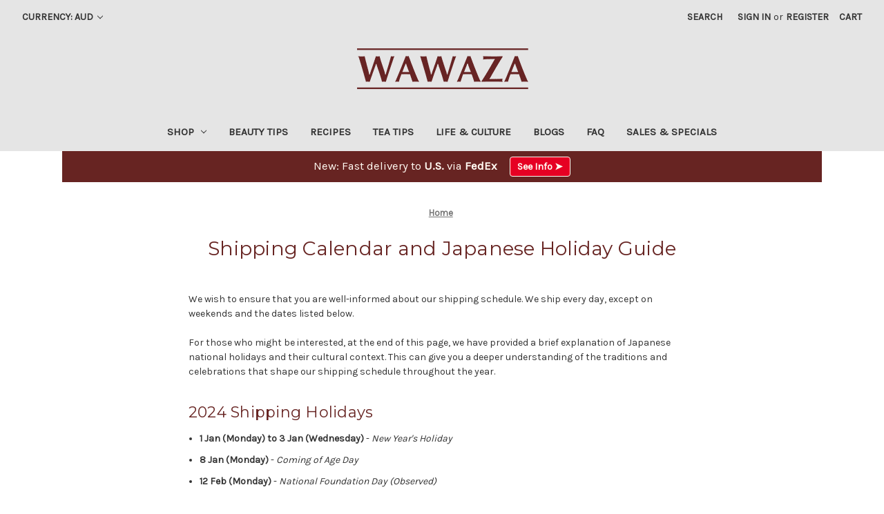

--- FILE ---
content_type: text/html; charset=UTF-8
request_url: https://wawaza.com/pages/shipping-calendar/?setCurrencyId=4
body_size: 16278
content:

<!DOCTYPE html>
<html class="no-js" lang="en">
    <head>
        <title>Shipping Calendar and Japanese Holiday Guide</title>
        <link rel="dns-prefetch preconnect" href="https://cdn11.bigcommerce.com/s-fnghauh38s" crossorigin><link rel="dns-prefetch preconnect" href="https://fonts.googleapis.com/" crossorigin><link rel="dns-prefetch preconnect" href="https://fonts.gstatic.com/" crossorigin>
        <meta name="description" content="We wish to ensure you are well-informed about our shipping schedule for your order. For those who are interested, we have also provided explanations of Japanese national holidays and their cultural context."><link rel='canonical' href='https://wawaza.com/pages/shipping-calendar/' /><meta name='platform' content='bigcommerce.stencil' />
        
         

        <link href="https://cdn11.bigcommerce.com/s-fnghauh38s/product_images/wawaza_favicon.ico?t=1552949493" rel="shortcut icon">
        <meta name="viewport" content="width=device-width, initial-scale=1">

        <script nonce="">
            document.documentElement.className = document.documentElement.className.replace('no-js', 'js');
        </script>

        <script nonce="">
    function browserSupportsAllFeatures() {
        return window.Promise
            && window.fetch
            && window.URL
            && window.URLSearchParams
            && window.WeakMap
            // object-fit support
            && ('objectFit' in document.documentElement.style);
    }

    function loadScript(src) {
        var js = document.createElement('script');
        js.src = src;
        js.onerror = function () {
            console.error('Failed to load polyfill script ' + src);
        };
        document.head.appendChild(js);
    }

    if (!browserSupportsAllFeatures()) {
        loadScript('https://cdn11.bigcommerce.com/s-fnghauh38s/stencil/a9f4d2a0-8933-013e-7893-723be8be5c2f/e/47298350-8951-013e-22c7-2e811beb818c/dist/theme-bundle.polyfills.js');
    }
</script>
        <script nonce="">window.consentManagerTranslations = `{"locale":"en","locales":{"consent_manager.data_collection_warning":"en","consent_manager.accept_all_cookies":"en","consent_manager.gdpr_settings":"en","consent_manager.data_collection_preferences":"en","consent_manager.manage_data_collection_preferences":"en","consent_manager.use_data_by_cookies":"en","consent_manager.data_categories_table":"en","consent_manager.allow":"en","consent_manager.accept":"en","consent_manager.deny":"en","consent_manager.dismiss":"en","consent_manager.reject_all":"en","consent_manager.category":"en","consent_manager.purpose":"en","consent_manager.functional_category":"en","consent_manager.functional_purpose":"en","consent_manager.analytics_category":"en","consent_manager.analytics_purpose":"en","consent_manager.targeting_category":"en","consent_manager.advertising_category":"en","consent_manager.advertising_purpose":"en","consent_manager.essential_category":"en","consent_manager.esential_purpose":"en","consent_manager.yes":"en","consent_manager.no":"en","consent_manager.not_available":"en","consent_manager.cancel":"en","consent_manager.save":"en","consent_manager.back_to_preferences":"en","consent_manager.close_without_changes":"en","consent_manager.unsaved_changes":"en","consent_manager.by_using":"en","consent_manager.agree_on_data_collection":"en","consent_manager.change_preferences":"en","consent_manager.cancel_dialog_title":"en","consent_manager.privacy_policy":"en","consent_manager.allow_category_tracking":"en","consent_manager.disallow_category_tracking":"en"},"translations":{"consent_manager.data_collection_warning":"We use cookies (and other similar technologies) to collect data to improve your shopping experience.","consent_manager.accept_all_cookies":"Accept All Cookies","consent_manager.gdpr_settings":"Settings","consent_manager.data_collection_preferences":"Website Data Collection Preferences","consent_manager.manage_data_collection_preferences":"Manage Website Data Collection Preferences","consent_manager.use_data_by_cookies":" uses data collected by cookies and JavaScript libraries to improve your shopping experience.","consent_manager.data_categories_table":"The table below outlines how we use this data by category. To opt out of a category of data collection, select 'No' and save your preferences.","consent_manager.allow":"Allow","consent_manager.accept":"Accept","consent_manager.deny":"Deny","consent_manager.dismiss":"Dismiss","consent_manager.reject_all":"Reject all","consent_manager.category":"Category","consent_manager.purpose":"Purpose","consent_manager.functional_category":"Functional","consent_manager.functional_purpose":"Enables enhanced functionality, such as videos and live chat. If you do not allow these, then some or all of these functions may not work properly.","consent_manager.analytics_category":"Analytics","consent_manager.analytics_purpose":"Provide statistical information on site usage, e.g., web analytics so we can improve this website over time.","consent_manager.targeting_category":"Targeting","consent_manager.advertising_category":"Advertising","consent_manager.advertising_purpose":"Used to create profiles or personalize content to enhance your shopping experience.","consent_manager.essential_category":"Essential","consent_manager.esential_purpose":"Essential for the site and any requested services to work, but do not perform any additional or secondary function.","consent_manager.yes":"Yes","consent_manager.no":"No","consent_manager.not_available":"N/A","consent_manager.cancel":"Cancel","consent_manager.save":"Save","consent_manager.back_to_preferences":"Back to Preferences","consent_manager.close_without_changes":"You have unsaved changes to your data collection preferences. Are you sure you want to close without saving?","consent_manager.unsaved_changes":"You have unsaved changes","consent_manager.by_using":"By using our website, you're agreeing to our","consent_manager.agree_on_data_collection":"By using our website, you're agreeing to the collection of data as described in our ","consent_manager.change_preferences":"You can change your preferences at any time","consent_manager.cancel_dialog_title":"Are you sure you want to cancel?","consent_manager.privacy_policy":"Privacy Policy","consent_manager.allow_category_tracking":"Allow [CATEGORY_NAME] tracking","consent_manager.disallow_category_tracking":"Disallow [CATEGORY_NAME] tracking"}}`;</script>

        <script nonce="">
            window.lazySizesConfig = window.lazySizesConfig || {};
            window.lazySizesConfig.loadMode = 1;
        </script>
        <script nonce="" async src="https://cdn11.bigcommerce.com/s-fnghauh38s/stencil/a9f4d2a0-8933-013e-7893-723be8be5c2f/e/47298350-8951-013e-22c7-2e811beb818c/dist/theme-bundle.head_async.js"></script>
        
        <link href="https://fonts.googleapis.com/css?family=Montserrat:700,500,400%7CKarla:400&display=block" rel="stylesheet">
        
        <script nonce="" async src="https://cdn11.bigcommerce.com/s-fnghauh38s/stencil/a9f4d2a0-8933-013e-7893-723be8be5c2f/e/47298350-8951-013e-22c7-2e811beb818c/dist/theme-bundle.font.js"></script>

        <link data-stencil-stylesheet href="https://cdn11.bigcommerce.com/s-fnghauh38s/stencil/a9f4d2a0-8933-013e-7893-723be8be5c2f/e/47298350-8951-013e-22c7-2e811beb818c/css/theme-c6b4f3c0-d639-013e-89a7-7e823c6b477a.css" rel="stylesheet">

        <!-- Start Tracking Code for analytics_facebook -->

<script>
!function(f,b,e,v,n,t,s){if(f.fbq)return;n=f.fbq=function(){n.callMethod?n.callMethod.apply(n,arguments):n.queue.push(arguments)};if(!f._fbq)f._fbq=n;n.push=n;n.loaded=!0;n.version='2.0';n.queue=[];t=b.createElement(e);t.async=!0;t.src=v;s=b.getElementsByTagName(e)[0];s.parentNode.insertBefore(t,s)}(window,document,'script','https://connect.facebook.net/en_US/fbevents.js');

fbq('set', 'autoConfig', 'false', '7246012058790811');
fbq('dataProcessingOptions', ['LDU'], 0, 0);
fbq('init', '7246012058790811', {"external_id":"792ebc8a-25e9-426a-adcb-6604d8a95c52"});
fbq('set', 'agent', 'bigcommerce', '7246012058790811');

function trackEvents() {
    var pathName = window.location.pathname;

    fbq('track', 'PageView', {}, "");

    // Search events start -- only fire if the shopper lands on the /search.php page
    if (pathName.indexOf('/search.php') === 0 && getUrlParameter('search_query')) {
        fbq('track', 'Search', {
            content_type: 'product_group',
            content_ids: [],
            search_string: getUrlParameter('search_query')
        });
    }
    // Search events end

    // Wishlist events start -- only fire if the shopper attempts to add an item to their wishlist
    if (pathName.indexOf('/wishlist.php') === 0 && getUrlParameter('added_product_id')) {
        fbq('track', 'AddToWishlist', {
            content_type: 'product_group',
            content_ids: []
        });
    }
    // Wishlist events end

    // Lead events start -- only fire if the shopper subscribes to newsletter
    if (pathName.indexOf('/subscribe.php') === 0 && getUrlParameter('result') === 'success') {
        fbq('track', 'Lead', {});
    }
    // Lead events end

    // Registration events start -- only fire if the shopper registers an account
    if (pathName.indexOf('/login.php') === 0 && getUrlParameter('action') === 'account_created') {
        fbq('track', 'CompleteRegistration', {}, "");
    }
    // Registration events end

    

    function getUrlParameter(name) {
        var cleanName = name.replace(/[\[]/, '\[').replace(/[\]]/, '\]');
        var regex = new RegExp('[\?&]' + cleanName + '=([^&#]*)');
        var results = regex.exec(window.location.search);
        return results === null ? '' : decodeURIComponent(results[1].replace(/\+/g, ' '));
    }
}

if (window.addEventListener) {
    window.addEventListener("load", trackEvents, false)
}
</script>
<noscript><img height="1" width="1" style="display:none" alt="null" src="https://www.facebook.com/tr?id=7246012058790811&ev=PageView&noscript=1&a=plbigcommerce1.2&eid="/></noscript>

<!-- End Tracking Code for analytics_facebook -->

<!-- Start Tracking Code for analytics_googleanalytics -->

<!-- Global site tag (gtag.js) - Google Analytics -->
<script async src="https://www.googletagmanager.com/gtag/js?id=UA-17831840-2"></script>
<script>
  window.dataLayer = window.dataLayer || [];
  function gtag(){dataLayer.push(arguments);}
  gtag('js', new Date());

  gtag('config', 'UA-17831840-2');
</script>
<!-- Global site tag (gtag.js) - Google Analytics -->
<script async src="https://www.googletagmanager.com/gtag/js?id=G-KK3Q0G4J9P"></script>
<script>
  window.dataLayer = window.dataLayer || [];
  function gtag(){dataLayer.push(arguments);}
  gtag('js', new Date());

  gtag('config', 'G-KK3Q0G4J9P');
</script>

<!-- Global site tag (gtag.js) - Google Analytics -->
<script async src="https://www.googletagmanager.com/gtag/js?id=G-Q40ZPHBERK"></script>
<script>
  window.dataLayer = window.dataLayer || [];
  function gtag(){dataLayer.push(arguments);}
  gtag('js', new Date());

  gtag('config', 'G-Q40ZPHBERK');
</script>

<!-- Global site tag (gtag.js) - Google Analytics -->
<script async src="https://www.googletagmanager.com/gtag/js?id=G-B9J1T1JZRJ"></script>
<script>
  window.dataLayer = window.dataLayer || [];
  function gtag(){dataLayer.push(arguments);}
  gtag('js', new Date());

  gtag('config', 'G-B9J1T1JZRJ');
</script>

<!-- End Tracking Code for analytics_googleanalytics -->

<!-- Start Tracking Code for analytics_googleanalytics4 -->

<script data-cfasync="false" src="https://cdn11.bigcommerce.com/shared/js/google_analytics4_bodl_subscribers-358423becf5d870b8b603a81de597c10f6bc7699.js" integrity="sha256-gtOfJ3Avc1pEE/hx6SKj/96cca7JvfqllWA9FTQJyfI=" crossorigin="anonymous"></script>
<script data-cfasync="false">
  (function () {
    window.dataLayer = window.dataLayer || [];

    function gtag(){
        dataLayer.push(arguments);
    }

    function initGA4(event) {
         function setupGtag() {
            function configureGtag() {
                gtag('js', new Date());
                gtag('set', 'developer_id.dMjk3Nj', true);
                gtag('config', 'G-KK3Q0G4J9P');
            }

            var script = document.createElement('script');

            script.src = 'https://www.googletagmanager.com/gtag/js?id=G-KK3Q0G4J9P';
            script.async = true;
            script.onload = configureGtag;

            document.head.appendChild(script);
        }

        setupGtag();

        if (typeof subscribeOnBodlEvents === 'function') {
            subscribeOnBodlEvents('G-KK3Q0G4J9P', false);
        }

        window.removeEventListener(event.type, initGA4);
    }

    

    var eventName = document.readyState === 'complete' ? 'consentScriptsLoaded' : 'DOMContentLoaded';
    window.addEventListener(eventName, initGA4, false);
  })()
</script>

<!-- End Tracking Code for analytics_googleanalytics4 -->

<!-- Start Tracking Code for analytics_siteverification -->

<meta name="google-site-verification" content="Nr70eSQI6oP14jtk38JLs4UBEOF4bbDKBV3hQnGUzTw" />

<!-- End Tracking Code for analytics_siteverification -->


<script type="text/javascript" src="https://checkout-sdk.bigcommerce.com/v1/loader.js" defer></script>
<script type="text/javascript">
var BCData = {};
</script>
<!-- BEGIN MerchantWidget Code -->
<script id='merchantWidgetScript'
        src="https://www.gstatic.com/shopping/merchant/merchantwidget.js"
        defer>
</script>
<script type="text/javascript">
  merchantWidgetScript.addEventListener('load', function () {
    merchantwidget.start({
     position: 'RIGHT_BOTTOM'
   });
  });
</script>
<!-- END MerchantWidget Code -->
 <script data-cfasync="false" src="https://microapps.bigcommerce.com/bodl-events/1.9.4/index.js" integrity="sha256-Y0tDj1qsyiKBRibKllwV0ZJ1aFlGYaHHGl/oUFoXJ7Y=" nonce="" crossorigin="anonymous"></script>
 <script data-cfasync="false" nonce="">

 (function() {
    function decodeBase64(base64) {
       const text = atob(base64);
       const length = text.length;
       const bytes = new Uint8Array(length);
       for (let i = 0; i < length; i++) {
          bytes[i] = text.charCodeAt(i);
       }
       const decoder = new TextDecoder();
       return decoder.decode(bytes);
    }
    window.bodl = JSON.parse(decodeBase64("[base64]"));
 })()

 </script>

<script nonce="">
(function () {
    var xmlHttp = new XMLHttpRequest();

    xmlHttp.open('POST', 'https://bes.gcp.data.bigcommerce.com/nobot');
    xmlHttp.setRequestHeader('Content-Type', 'application/json');
    xmlHttp.send('{"store_id":"1000486032","timezone_offset":"9.0","timestamp":"2026-01-18T03:50:43.56073600Z","visit_id":"0bc9ace9-5d26-436c-8eeb-0be466e94905","channel_id":1}');
})();
</script>

    </head>
    <body>
        <svg data-src="https://cdn11.bigcommerce.com/s-fnghauh38s/stencil/a9f4d2a0-8933-013e-7893-723be8be5c2f/e/47298350-8951-013e-22c7-2e811beb818c/img/icon-sprite.svg" class="icons-svg-sprite"></svg>

        <a href="#main-content" class="skip-to-main-link">Skip to main content</a>
<header class="header" role="banner">
    <a href="#" class="mobileMenu-toggle" data-mobile-menu-toggle="menu">
        <span class="mobileMenu-toggleIcon">Toggle menu</span>
    </a>
    <nav class="navUser">
        <ul class="navUser-section">
    <li class="navUser-item">
        <a class="navUser-action navUser-action--currencySelector has-dropdown"
           href="#"
           data-dropdown="currencySelection"
           aria-controls="currencySelection"
           aria-expanded="false"
        >
            Currency: AUD
            <i class="icon" aria-hidden="true">
                <svg>
                    <use href="#icon-chevron-down" />
                </svg>
            </i>
        </a>
        <ul class="dropdown-menu" id="currencySelection" data-dropdown-content aria-hidden="true" tabindex="-1">
            <li class="dropdown-menu-item">
                <a href="https://wawaza.com/pages/shipping-calendar/?setCurrencyId=1"
                   data-currency-code="JPY"
                   data-cart-currency-switch-url="https://wawaza.com/cart/change-currency"
                   data-warning="Promotions and gift certificates that don&#x27;t apply to the new currency will be removed from your cart. Are you sure you want to continue?"
                >
                    Japanese Yen
                </a>
            </li>
            <li class="dropdown-menu-item">
                <a href="https://wawaza.com/pages/shipping-calendar/?setCurrencyId=2"
                   data-currency-code="USD"
                   data-cart-currency-switch-url="https://wawaza.com/cart/change-currency"
                   data-warning="Promotions and gift certificates that don&#x27;t apply to the new currency will be removed from your cart. Are you sure you want to continue?"
                >
                    US Dollar
                </a>
            </li>
            <li class="dropdown-menu-item">
                <a href="https://wawaza.com/pages/shipping-calendar/?setCurrencyId=3"
                   data-currency-code="EUR"
                   data-cart-currency-switch-url="https://wawaza.com/cart/change-currency"
                   data-warning="Promotions and gift certificates that don&#x27;t apply to the new currency will be removed from your cart. Are you sure you want to continue?"
                >
                    Euro
                </a>
            </li>
            <li class="dropdown-menu-item">
                <a href="https://wawaza.com/pages/shipping-calendar/?setCurrencyId=4"
                   data-currency-code="AUD"
                   data-cart-currency-switch-url="https://wawaza.com/cart/change-currency"
                   data-warning="Promotions and gift certificates that don&#x27;t apply to the new currency will be removed from your cart. Are you sure you want to continue?"
                >
                    <strong>Australian Dollar</strong>
                </a>
            </li>
            <li class="dropdown-menu-item">
                <a href="https://wawaza.com/pages/shipping-calendar/?setCurrencyId=5"
                   data-currency-code="GBP"
                   data-cart-currency-switch-url="https://wawaza.com/cart/change-currency"
                   data-warning="Promotions and gift certificates that don&#x27;t apply to the new currency will be removed from your cart. Are you sure you want to continue?"
                >
                    British Pound
                </a>
            </li>
            <li class="dropdown-menu-item">
                <a href="https://wawaza.com/pages/shipping-calendar/?setCurrencyId=6"
                   data-currency-code="CAD"
                   data-cart-currency-switch-url="https://wawaza.com/cart/change-currency"
                   data-warning="Promotions and gift certificates that don&#x27;t apply to the new currency will be removed from your cart. Are you sure you want to continue?"
                >
                    Canadian Dollar
                </a>
            </li>
            <li class="dropdown-menu-item">
                <a href="https://wawaza.com/pages/shipping-calendar/?setCurrencyId=7"
                   data-currency-code="SGD"
                   data-cart-currency-switch-url="https://wawaza.com/cart/change-currency"
                   data-warning="Promotions and gift certificates that don&#x27;t apply to the new currency will be removed from your cart. Are you sure you want to continue?"
                >
                    Singapore Dollar
                </a>
            </li>
            <li class="dropdown-menu-item">
                <a href="https://wawaza.com/pages/shipping-calendar/?setCurrencyId=8"
                   data-currency-code="KRW"
                   data-cart-currency-switch-url="https://wawaza.com/cart/change-currency"
                   data-warning="Promotions and gift certificates that don&#x27;t apply to the new currency will be removed from your cart. Are you sure you want to continue?"
                >
                    South Korean Won
                </a>
            </li>
            <li class="dropdown-menu-item">
                <a href="https://wawaza.com/pages/shipping-calendar/?setCurrencyId=9"
                   data-currency-code="NZD"
                   data-cart-currency-switch-url="https://wawaza.com/cart/change-currency"
                   data-warning="Promotions and gift certificates that don&#x27;t apply to the new currency will be removed from your cart. Are you sure you want to continue?"
                >
                    New Zealand Dollar
                </a>
            </li>
        </ul>
    </li>
</ul>


    <ul class="navUser-section navUser-section--alt">
        <li class="navUser-item">
            <a class="navUser-action navUser-item--compare"
               href="/compare"
               data-compare-nav
               aria-label="Compare"
            >
                Compare <span class="countPill countPill--positive countPill--alt"></span>
            </a>
        </li>
        <li class="navUser-item">
            <button class="navUser-action navUser-action--quickSearch"
               type="button"
               id="quick-search-expand"
               data-search="quickSearch"
               aria-controls="quickSearch"
               aria-label="Search"
            >
                Search
            </button>
        </li>
        <li class="navUser-item navUser-item--account">
                <a class="navUser-action"
                   href="/login.php"
                   aria-label="Sign in"
                >
                    Sign in
                </a>
                    <span class="navUser-or">or</span>
                    <a class="navUser-action"
                       href="/login.php?action&#x3D;create_account"
                       aria-label="Register"
                    >
                        Register
                    </a>
        </li>
        <li class="navUser-item navUser-item--cart">
            <a class="navUser-action"
               data-cart-preview
               data-dropdown="cart-preview-dropdown"
               data-options="align:right"
               href="/cart.php"
               aria-label="Cart with 0 items"
            >
                <span class="navUser-item-cartLabel">Cart</span>
                <span class="countPill cart-quantity"></span>
            </a>

            <div class="dropdown-menu" id="cart-preview-dropdown" data-dropdown-content aria-hidden="true"></div>
        </li>
    </ul>
    <div class="dropdown dropdown--quickSearch" id="quickSearch" aria-hidden="true" data-prevent-quick-search-close>
        <div class="container">
    <form class="form" data-url="/search.php" data-quick-search-form>
        <fieldset class="form-fieldset">
            <div class="form-field">
                <label class="is-srOnly" for="nav-quick-search">Search</label>
                <input class="form-input"
                       data-search-quick
                       name="nav-quick-search"
                       id="nav-quick-search"
                       data-error-message="Search field cannot be empty."
                       placeholder="Search the store"
                       autocomplete="off"
                >
            </div>
        </fieldset>
    </form>
    <section class="quickSearchResults" data-bind="html: results"></section>
    <p role="status"
       aria-live="polite"
       class="aria-description--hidden"
       data-search-aria-message-predefined-text="product results for"
    ></p>
</div>
    </div>
</nav>

        <div class="header-logo header-logo--center">
            <a href="https://wawaza.com/" class="header-logo__link" data-header-logo-link>
        <div class="header-logo-image-container">
            <img class="header-logo-image"
                 src="https://cdn11.bigcommerce.com/s-fnghauh38s/images/stencil/250x100/wawaza_logo_250x100_1625612150__91252.original.png"
                 srcset="https://cdn11.bigcommerce.com/s-fnghauh38s/images/stencil/250x100/wawaza_logo_250x100_1625612150__91252.original.png"
                 alt="WAWAZA"
                 title="WAWAZA">
        </div>
</a>
        </div>
    <div class="navPages-container" id="menu" data-menu>
        <nav class="navPages">
    <div class="navPages-quickSearch">
        <div class="container">
    <form class="form" data-url="/search.php" data-quick-search-form>
        <fieldset class="form-fieldset">
            <div class="form-field">
                <label class="is-srOnly" for="nav-menu-quick-search">Search</label>
                <input class="form-input"
                       data-search-quick
                       name="nav-menu-quick-search"
                       id="nav-menu-quick-search"
                       data-error-message="Search field cannot be empty."
                       placeholder="Search the store"
                       autocomplete="off"
                >
            </div>
        </fieldset>
    </form>
    <section class="quickSearchResults" data-bind="html: results"></section>
    <p role="status"
       aria-live="polite"
       class="aria-description--hidden"
       data-search-aria-message-predefined-text="product results for"
    ></p>
</div>
    </div>
    <ul class="navPages-list">
            <li class="navPages-item">
                <a class="navPages-action has-subMenu"
   href="https://wawaza.com/shop/"
   data-collapsible="navPages-489"
>
    SHOP
    <i class="icon navPages-action-moreIcon" aria-hidden="true">
        <svg><use href="#icon-chevron-down" /></svg>
    </i>
</a>
<div class="navPage-subMenu" id="navPages-489" aria-hidden="true" tabindex="-1">
    <ul class="navPage-subMenu-list">
        <li class="navPage-subMenu-item">
            <a class="navPage-subMenu-action navPages-action"
               href="https://wawaza.com/shop/"
               aria-label="All SHOP"
            >
                All SHOP
            </a>
        </li>
            <li class="navPage-subMenu-item">
                    <a class="navPage-subMenu-action navPages-action"
                       href="https://wawaza.com/shop/skincare/"
                       aria-label="Skincare"
                    >
                        Skincare
                    </a>
            </li>
            <li class="navPage-subMenu-item">
                    <a class="navPage-subMenu-action navPages-action"
                       href="https://wawaza.com/shop/hair-care/"
                       aria-label="Hair Care"
                    >
                        Hair Care
                    </a>
            </li>
            <li class="navPage-subMenu-item">
                    <a class="navPage-subMenu-action navPages-action"
                       href="https://wawaza.com/shop/bath-and-soaps/"
                       aria-label="Bath and Soaps"
                    >
                        Bath and Soaps
                    </a>
            </li>
            <li class="navPage-subMenu-item">
                    <a class="navPage-subMenu-action navPages-action"
                       href="https://wawaza.com/shop/beauty-kits/"
                       aria-label="Beauty Kits"
                    >
                        Beauty Kits
                    </a>
            </li>
            <li class="navPage-subMenu-item">
                    <a class="navPage-subMenu-action navPages-action"
                       href="https://wawaza.com/shop/makeup-accessories/"
                       aria-label="Makeup Accessories"
                    >
                        Makeup Accessories
                    </a>
            </li>
            <li class="navPage-subMenu-item">
                    <a class="navPage-subMenu-action navPages-action"
                       href="https://wawaza.com/shop/herbal-health/"
                       aria-label="Herbal Health"
                    >
                        Herbal Health
                    </a>
            </li>
            <li class="navPage-subMenu-item">
                    <a class="navPage-subMenu-action navPages-action"
                       href="https://wawaza.com/shop/culinary/"
                       aria-label="Culinary"
                    >
                        Culinary
                    </a>
            </li>
            <li class="navPage-subMenu-item">
                    <a class="navPage-subMenu-action navPages-action"
                       href="https://wawaza.com/shop/green-teas/"
                       aria-label="Green Teas"
                    >
                        Green Teas
                    </a>
            </li>
            <li class="navPage-subMenu-item">
                    <a class="navPage-subMenu-action navPages-action"
                       href="https://wawaza.com/shop/incense/"
                       aria-label="Incense"
                    >
                        Incense
                    </a>
            </li>
            <li class="navPage-subMenu-item">
                    <a class="navPage-subMenu-action navPages-action"
                       href="https://wawaza.com/shop/urushi-lacquerware/"
                       aria-label="Urushi Lacquerware"
                    >
                        Urushi Lacquerware
                    </a>
            </li>
            <li class="navPage-subMenu-item">
                    <a class="navPage-subMenu-action navPages-action"
                       href="https://wawaza.com/shop/sales-specials/"
                       aria-label="Sales &amp; Specials"
                    >
                        Sales &amp; Specials
                    </a>
            </li>
    </ul>
</div>
            </li>
                 <li class="navPages-item navPages-item-page">
                     <a class="navPages-action"
                        href="https://wawaza.com/pages/beauty-tips/"
                        aria-label="Beauty Tips"
                     >
                         Beauty Tips
                     </a>
                 </li>
                 <li class="navPages-item navPages-item-page">
                     <a class="navPages-action"
                        href="/blogs/tag/Recipes"
                        aria-label="Recipes"
                     >
                         Recipes
                     </a>
                 </li>
                 <li class="navPages-item navPages-item-page">
                     <a class="navPages-action"
                        href="https://wawaza.com/pages/tea-tips/"
                        aria-label="Tea Tips"
                     >
                         Tea Tips
                     </a>
                 </li>
                 <li class="navPages-item navPages-item-page">
                     <a class="navPages-action"
                        href="/blogs/tag/Japanese+Culture"
                        aria-label="Life &amp; Culture"
                     >
                         Life &amp; Culture
                     </a>
                 </li>
                 <li class="navPages-item navPages-item-page">
                     <a class="navPages-action"
                        href="https://wawaza.com/blogs/"
                        aria-label="Blogs"
                     >
                         Blogs
                     </a>
                 </li>
                 <li class="navPages-item navPages-item-page">
                     <a class="navPages-action"
                        href="https://wawaza.com/pages/faq/"
                        aria-label="FAQ"
                     >
                         FAQ
                     </a>
                 </li>
                 <li class="navPages-item navPages-item-page">
                     <a class="navPages-action"
                        href="/shop/sales-specials/"
                        aria-label="Sales &amp; Specials"
                     >
                         Sales &amp; Specials
                     </a>
                 </li>
    </ul>
    <ul class="navPages-list navPages-list--user">
            <li class="navPages-item">
                <a class="navPages-action has-subMenu"
                   href="#"
                   data-collapsible="navPages-currency"
                   aria-controls="navPages-currency"
                   aria-expanded="false"
                   aria-label="Currency: AUD"
                >
                    Currency: AUD
                    <i class="icon navPages-action-moreIcon" aria-hidden="true">
                        <svg>
                            <use href="#icon-chevron-down"></use>
                        </svg>
                    </i>
                </a>
                <div class="navPage-subMenu" id="navPages-currency" aria-hidden="true" tabindex="-1">
                    <ul class="navPage-subMenu-list">
                        <li class="navPage-subMenu-item">
                            <a class="navPage-subMenu-action navPages-action"
                               href="https://wawaza.com/pages/shipping-calendar/?setCurrencyId=1"
                               aria-label="Japanese Yen"
                               data-currency-code="JPY"
                               data-cart-currency-switch-url="https://wawaza.com/cart/change-currency"
                               data-warning="Promotions and gift certificates that don&#x27;t apply to the new currency will be removed from your cart. Are you sure you want to continue?"
                            >
                                    Japanese Yen
                            </a>
                        </li>
                        <li class="navPage-subMenu-item">
                            <a class="navPage-subMenu-action navPages-action"
                               href="https://wawaza.com/pages/shipping-calendar/?setCurrencyId=2"
                               aria-label="US Dollar"
                               data-currency-code="USD"
                               data-cart-currency-switch-url="https://wawaza.com/cart/change-currency"
                               data-warning="Promotions and gift certificates that don&#x27;t apply to the new currency will be removed from your cart. Are you sure you want to continue?"
                            >
                                    US Dollar
                            </a>
                        </li>
                        <li class="navPage-subMenu-item">
                            <a class="navPage-subMenu-action navPages-action"
                               href="https://wawaza.com/pages/shipping-calendar/?setCurrencyId=3"
                               aria-label="Euro"
                               data-currency-code="EUR"
                               data-cart-currency-switch-url="https://wawaza.com/cart/change-currency"
                               data-warning="Promotions and gift certificates that don&#x27;t apply to the new currency will be removed from your cart. Are you sure you want to continue?"
                            >
                                    Euro
                            </a>
                        </li>
                        <li class="navPage-subMenu-item">
                            <a class="navPage-subMenu-action navPages-action"
                               href="https://wawaza.com/pages/shipping-calendar/?setCurrencyId=4"
                               aria-label="Australian Dollar"
                               data-currency-code="AUD"
                               data-cart-currency-switch-url="https://wawaza.com/cart/change-currency"
                               data-warning="Promotions and gift certificates that don&#x27;t apply to the new currency will be removed from your cart. Are you sure you want to continue?"
                            >
                                    <strong>Australian Dollar</strong>
                            </a>
                        </li>
                        <li class="navPage-subMenu-item">
                            <a class="navPage-subMenu-action navPages-action"
                               href="https://wawaza.com/pages/shipping-calendar/?setCurrencyId=5"
                               aria-label="British Pound"
                               data-currency-code="GBP"
                               data-cart-currency-switch-url="https://wawaza.com/cart/change-currency"
                               data-warning="Promotions and gift certificates that don&#x27;t apply to the new currency will be removed from your cart. Are you sure you want to continue?"
                            >
                                    British Pound
                            </a>
                        </li>
                        <li class="navPage-subMenu-item">
                            <a class="navPage-subMenu-action navPages-action"
                               href="https://wawaza.com/pages/shipping-calendar/?setCurrencyId=6"
                               aria-label="Canadian Dollar"
                               data-currency-code="CAD"
                               data-cart-currency-switch-url="https://wawaza.com/cart/change-currency"
                               data-warning="Promotions and gift certificates that don&#x27;t apply to the new currency will be removed from your cart. Are you sure you want to continue?"
                            >
                                    Canadian Dollar
                            </a>
                        </li>
                        <li class="navPage-subMenu-item">
                            <a class="navPage-subMenu-action navPages-action"
                               href="https://wawaza.com/pages/shipping-calendar/?setCurrencyId=7"
                               aria-label="Singapore Dollar"
                               data-currency-code="SGD"
                               data-cart-currency-switch-url="https://wawaza.com/cart/change-currency"
                               data-warning="Promotions and gift certificates that don&#x27;t apply to the new currency will be removed from your cart. Are you sure you want to continue?"
                            >
                                    Singapore Dollar
                            </a>
                        </li>
                        <li class="navPage-subMenu-item">
                            <a class="navPage-subMenu-action navPages-action"
                               href="https://wawaza.com/pages/shipping-calendar/?setCurrencyId=8"
                               aria-label="South Korean Won"
                               data-currency-code="KRW"
                               data-cart-currency-switch-url="https://wawaza.com/cart/change-currency"
                               data-warning="Promotions and gift certificates that don&#x27;t apply to the new currency will be removed from your cart. Are you sure you want to continue?"
                            >
                                    South Korean Won
                            </a>
                        </li>
                        <li class="navPage-subMenu-item">
                            <a class="navPage-subMenu-action navPages-action"
                               href="https://wawaza.com/pages/shipping-calendar/?setCurrencyId=9"
                               aria-label="New Zealand Dollar"
                               data-currency-code="NZD"
                               data-cart-currency-switch-url="https://wawaza.com/cart/change-currency"
                               data-warning="Promotions and gift certificates that don&#x27;t apply to the new currency will be removed from your cart. Are you sure you want to continue?"
                            >
                                    New Zealand Dollar
                            </a>
                        </li>
                    </ul>
                </div>
            </li>
            <li class="navPages-item">
                <a class="navPages-action"
                   href="/login.php"
                   aria-label="Sign in"
                >
                    Sign in
                </a>
                    or
                    <a class="navPages-action"
                       href="/login.php?action&#x3D;create_account"
                       aria-label="Register"
                    >
                        Register
                    </a>
            </li>
    </ul>
</nav>
    </div>
    <div data-content-region="header_navigation_bottom--global"><div data-layout-id="ef4e3891-8622-4367-bc8e-88094fee004b">       <div data-sub-layout-container="a78c0039-151b-4c4c-9f30-a5c187d834f8" data-layout-name="Layout">
    <style data-container-styling="a78c0039-151b-4c4c-9f30-a5c187d834f8">
        [data-sub-layout-container="a78c0039-151b-4c4c-9f30-a5c187d834f8"] {
            box-sizing: border-box;
            display: flex;
            flex-wrap: wrap;
            z-index: 0;
            position: relative;
            height: ;
            padding-top: 0px;
            padding-right: 0px;
            padding-bottom: 0px;
            padding-left: 0px;
            margin-top: 0px;
            margin-right: 0px;
            margin-bottom: 0px;
            margin-left: 0px;
            border-width: 0px;
            border-style: solid;
            border-color: #333333;
        }

        [data-sub-layout-container="a78c0039-151b-4c4c-9f30-a5c187d834f8"]:after {
            display: block;
            position: absolute;
            top: 0;
            left: 0;
            bottom: 0;
            right: 0;
            background-size: cover;
            z-index: auto;
        }
    </style>

    <div data-sub-layout="a42eea44-99c7-4a1f-8f50-b94fbc2d4185">
        <style data-column-styling="a42eea44-99c7-4a1f-8f50-b94fbc2d4185">
            [data-sub-layout="a42eea44-99c7-4a1f-8f50-b94fbc2d4185"] {
                display: flex;
                flex-direction: column;
                box-sizing: border-box;
                flex-basis: 100%;
                max-width: 100%;
                z-index: 0;
                position: relative;
                height: ;
                padding-top: 0px;
                padding-right: 10.5px;
                padding-bottom: 0px;
                padding-left: 10.5px;
                margin-top: 0px;
                margin-right: 0px;
                margin-bottom: 0px;
                margin-left: 0px;
                border-width: 0px;
                border-style: solid;
                border-color: #333333;
                justify-content: center;
            }
            [data-sub-layout="a42eea44-99c7-4a1f-8f50-b94fbc2d4185"]:after {
                display: block;
                position: absolute;
                top: 0;
                left: 0;
                bottom: 0;
                right: 0;
                background-size: cover;
                z-index: auto;
            }
            @media only screen and (max-width: 700px) {
                [data-sub-layout="a42eea44-99c7-4a1f-8f50-b94fbc2d4185"] {
                    flex-basis: 100%;
                    max-width: 100%;
                }
            }
        </style>
        <div data-widget-id="f54cfa68-10d5-4f6b-be59-c7b24ff39c8c" data-placement-id="831fe973-0bf5-40ae-85e0-ae82ba3b7448" data-placement-status="ACTIVE">
</div>
    </div>
</div>

</div></div>
</header>
<div data-content-region="header_bottom--global"><div data-layout-id="c28abab9-e9e7-48d8-aa02-8e945a1a14eb">       <div data-sub-layout-container="74913211-3a1a-4517-b893-01b0e42a4f34" data-layout-name="Layout">
    <style data-container-styling="74913211-3a1a-4517-b893-01b0e42a4f34">
        [data-sub-layout-container="74913211-3a1a-4517-b893-01b0e42a4f34"] {
            box-sizing: border-box;
            display: flex;
            flex-wrap: wrap;
            z-index: 0;
            position: relative;
            height: ;
            padding-top: 0px;
            padding-right: 0px;
            padding-bottom: 0px;
            padding-left: 0px;
            margin-top: 0px;
            margin-right: 0px;
            margin-bottom: 0px;
            margin-left: 0px;
            border-width: 0px;
            border-style: solid;
            border-color: #333333;
        }

        [data-sub-layout-container="74913211-3a1a-4517-b893-01b0e42a4f34"]:after {
            display: block;
            position: absolute;
            top: 0;
            left: 0;
            bottom: 0;
            right: 0;
            background-size: cover;
            z-index: auto;
        }
    </style>

    <div data-sub-layout="4a7be415-02c9-4700-92ed-5ddea673f07d">
        <style data-column-styling="4a7be415-02c9-4700-92ed-5ddea673f07d">
            [data-sub-layout="4a7be415-02c9-4700-92ed-5ddea673f07d"] {
                display: flex;
                flex-direction: column;
                box-sizing: border-box;
                flex-basis: 100%;
                max-width: 100%;
                z-index: 0;
                position: relative;
                height: ;
                padding-top: 0px;
                padding-right: 10.5px;
                padding-bottom: 0px;
                padding-left: 10.5px;
                margin-top: 0px;
                margin-right: 0px;
                margin-bottom: 0px;
                margin-left: 0px;
                border-width: 0px;
                border-style: solid;
                border-color: #333333;
                justify-content: center;
            }
            [data-sub-layout="4a7be415-02c9-4700-92ed-5ddea673f07d"]:after {
                display: block;
                position: absolute;
                top: 0;
                left: 0;
                bottom: 0;
                right: 0;
                background-size: cover;
                z-index: auto;
            }
            @media only screen and (max-width: 700px) {
                [data-sub-layout="4a7be415-02c9-4700-92ed-5ddea673f07d"] {
                    flex-basis: 100%;
                    max-width: 100%;
                }
            }
        </style>
        <div data-widget-id="d097e8a5-e718-40c5-8a44-0629f5b84a9e" data-placement-id="1f20a28a-d672-436f-a1f5-bf2d9ba09259" data-placement-status="ACTIVE"><!-- Shipping Announcement Banner  -->
<a href="/pages/shipping" aria-label="Learn more about FedEx shipping to U.S. and Canada" style="text-decoration: none;">
  <div style="background-color: #672422; color: #fff8f0; padding: 8px 20px; text-align: center; font-size: 1.2em; max-width: 1100px; margin: 0 auto;">
    New: Fast delivery to <strong>U.S.</strong> via <strong>FedEx</strong> 
    <span style="display: inline-block; background-color: #E60023; color: #fff8f0; text-decoration: none; font-size: 0.85em; font-weight: bold; padding: 3px 10px; margin-left: 14px; border-radius: 4px; border: 1px solid #fff8f0;">
      See Info ➤
    </span>
  </div>
</a>
<!-- New Year Announcement Banner 
<div style="background-color:#672422; color:#FAF3E1; padding:10px 16px; text-align:center; font-size:1.25em; line-height:1.4; max-width:1100px; margin:0 auto;">
  ❀ We wish you and your loved ones a peaceful and fulfilling 2026.
</div> -->
</div>
    </div>
</div>

</div></div>
<div data-content-region="header_bottom"></div>
        <div class="body" id="main-content" data-currency-code="AUD">
     
    <div class="container">
        
<nav aria-label="Breadcrumb">
    <ol class="breadcrumbs">
                <li class="breadcrumb is-active">
                    <a class="breadcrumb-label"
                       href="https://wawaza.com/"
                       aria-current="page"
                    >
                        <span>Home</span>
                    </a>
                </li>
    </ol>
</nav>

<script type="application/ld+json"  nonce="">
{
    "@context": "https://schema.org",
    "@type": "BreadcrumbList",
    "itemListElement":
    [
        {
            "@type": "ListItem",
            "position": 1,
            "item": {
                "@id": "https://wawaza.com/",
                "name": "Home"
            }
        }
    ]
}
</script>

<main class="page">
        <h1 class="page-heading">Shipping Calendar and Japanese Holiday Guide</h1>

 

    <div data-content-region="page_builder_content"></div>

    <div class="page-content page-content--centered">
            <p><p>We wish to ensure that you are well-informed about our shipping schedule. We ship every day, except on weekends and the dates listed below. <br /><br />For those who might be interested, at the end of this page, we have provided a brief explanation of Japanese national holidays and their cultural context. This can give you a deeper understanding of the traditions and celebrations that shape our shipping schedule throughout the year.</p>
<h3>2024 Shipping Holidays</h3>
<ul>
<li style="margin-bottom: 10px;"><strong>1 Jan (Monday) to 3 Jan (Wednesday)</strong> - <em>New Year's Holiday</em></li>
<li style="margin-bottom: 10px;"><strong>8 Jan (Monday)</strong> - <em>Coming of Age Day</em></li>
<li style="margin-bottom: 10px;"><strong>12 Feb (Monday)</strong> - <em>National Foundation Day (Observed)</em></li>
<li style="margin-bottom: 10px;"><strong>23 Feb (Friday)</strong> - <em>The Emperor's Birthday</em></li>
<li style="margin-bottom: 10px;"><strong>20 Mar (Wednesday)</strong> - <em>Vernal Equinox Day</em></li>
<li style="margin-bottom: 10px;"><strong>29 Apr (Monday)</strong> - <em>Shōwa Day</em></li>
<li style="margin-bottom: 10px;"><strong>3 May (Friday)</strong> - <em>Constitution Memorial Day</em></li>
<li style="margin-bottom: 10px;"><strong>6 May (Monday)</strong> - <em>Children's Day (Observed)</em></li>
<li style="margin-bottom: 10px;"><strong>15 Jul (Monday)</strong> - <em>Marine Day</em></li>
<li style="margin-bottom: 10px;"><strong>12-14 Aug (Monday-Wednesday)</strong> - <em>Festival of Obon</em></li>
<li style="margin-bottom: 10px;"><strong>16 Sep (Monday)</strong> - <em>Respect for the Aged Day</em></li>
<li style="margin-bottom: 10px;"><strong>23 Sep (Monday)</strong> - <em>Autumnal Equinox (Observed)</em></li>
<li style="margin-bottom: 10px;"><strong>14 Oct (Monday)</strong> - <em>Health and Sports Day</em></li>
<li style="margin-bottom: 10px;"><strong>4 Nov (Monday)</strong> - <em>Culture Day (Observed)</em></li>
<li style="margin-bottom: 10px;"><strong>25 Nov (Monday)</strong> - <em>Labour Thanksgiving Day (observed)</em></li>
<li style="margin-bottom: 10px;"><strong>31 Dec (Tuesday)</strong> - <em>Year-end Holiday</em></li>
</ul>
<h3 style="text-align: center;">Understanding Japanese National Holidays and Their Timings</h3>
<p><img class="__mce_add_custom__" title="coming-of-age-day-seijin-no-hi-1500.jpg" src="https://cdn11.bigcommerce.com/s-fnghauh38s/product_images/uploaded_images/coming-of-age-day-seijin-no-hi-1500.jpg" alt="Coming of Age Day in Japan (seijin-no-hi)" width="1500" height="843" /></p>
<p>Japanese national holidays are steeped in tradition and play a significant role in the country's cultural calendar. While these holidays punctuate the year with moments of celebration and reflection, they also affect the operational timings of businesses, including our shipping services.</p>
<p>The dates for Japanese national holidays that fall on a specific day of the week, rather than a fixed calendar date, vary each year. This is because some holidays are observed based on a 'Happy Monday System,' which Japan introduced to create three-day weekends. Here are some examples:</p>
<ul>
<li><strong>Coming of Age Day</strong> is observed on the second Monday of January.</li>
<li><strong>Marine Day</strong> is on the third Monday of July.</li>
<li><strong>Respect for the Aged Day</strong> is celebrated on the third Monday of September.</li>
<li><strong>Health and Sports Day</strong> is on the second Monday of October.</li>
</ul>
<p>Equinox holidays are subject to astronomical observation and vary slightly from year to year.</p>
<p>Here's a glimpse into the essence of these holidays and when they are observed.</p>
<dl><dt><strong>Coming of Age Day (成人の日 Seijin no Hi)</strong></dt><dd>Observed on the second Monday of January, this day celebrates young people reaching the age of 20, marking their official entrance into adulthood.<hr /></dd><dt><strong>National Foundation Day (建国記念の日 Kenkoku Kinen no Hi)</strong></dt><dd>On February 11th, this holiday honors the mythical foundation of Japan and the accession of its first Emperor, Jimmu.<hr /></dd><dt><strong>The Emperor's Birthday (天皇誕生日 Tennō Tanjōbi)</strong></dt><dd>The current emperor's birthday, February 23rd, is a national celebration with public ceremonies.<hr /></dd><dt><strong>Vernal Equinox Day (春分の日 Shunbun no Hi)</strong></dt><dd>Typically falling on or around March 20th, this holiday signifies the arrival of spring and is associated with the natural world's rejuvenation.<hr /></dd><dt><strong>Shōwa Day (昭和の日 Shōwa no Hi)</strong></dt><dd>April 29th is the beginning of Golden Week, reflecting on the Shōwa era, a period of intense upheaval and subsequent reconstruction.<hr /></dd><dt><strong>Constitution Memorial Day (憲法記念日 Kenpō Kinenbi)</strong></dt><dd>May 3rd marks the promulgation of Japan's post-war constitution, an integral part of the Golden Week.<hr /></dd><dt><strong>Greenery Day (みどりの日 Midori no Hi)</strong></dt><dd>On May 4th, this day is dedicated to appreciating nature's beauty, contributing to Golden Week&rsquo;s festive spirit.<hr /></dd><dt><strong>Children's Day (こどもの日 Kodomo no Hi)</strong></dt><dd>May 5th is set aside for the happiness and well-being of children, completing the Golden Week with colorful carp streamers and family celebrations.<hr /></dd><dt><strong>Marine Day (海の日 Umi no Hi)</strong></dt><dd>Celebrated on the third Monday of July, this holiday appreciates the ocean's bounty and Japan's maritime history.<hr /></dd><dt><strong>Mountain Day (山の日 Yama no Hi)</strong></dt><dd>August 11th is the newest addition to the holiday calendar, encouraging people to enjoy and honor the nation's mountainous landscapes.<hr /></dd><dt><strong>Respect for the Aged Day (敬老の日 Keirō no Hi)</strong></dt><dd>On the third Monday of September, this holiday pays homage to the elderly, with communities often holding celebrations to honor their senior members.<hr /></dd><dt><strong>Autumnal Equinox (秋分の日 Shūbun no Hi)</strong></dt><dd>Observance of this holiday varies around September 22nd or 23rd, marking the changing seasons with family gatherings and visits to ancestral graves.<hr /></dd><dt><strong>Health and Sports Day (体育の日 Taiiku no Hi)</strong></dt><dd>On the second Monday of October, this day promotes physical health and commemorates the Olympic games held in Tokyo in 1964.<hr /></dd><dt><strong>Culture Day (文化の日 Bunka no Hi)</strong></dt><dd>November 3rd is a celebration of culture, the arts, and academic endeavor, with various events hosted throughout the country.<hr /></dd><dt><strong>Labour Thanksgiving Day (勤労感謝の日 Kinrō Kansha no Hi)</strong></dt><dd>Marked on November 23rd, this holiday is a modern manifestation of the ancient harvest festival, now celebrating labor and giving thanks for productivity.<hr /></dd></dl>
<p>&nbsp;</p></p>
    </div>

</main>


    </div>
    <div id="modal" class="modal" data-reveal data-prevent-quick-search-close>
    <button class="modal-close"
        type="button"
        title="Close"
        
>
    <span class="aria-description--hidden">Close</span>
    <span aria-hidden="true">&#215;</span>
</button>
    <div id="modal-content" class="modal-content"></div>
    <div class="loadingOverlay"></div>
</div>
    <div id="alert-modal" class="modal modal--alert modal--small" data-reveal data-prevent-quick-search-close>
    <div class="alert-icon error-icon">
        <span class="icon-content">
            <span class="line line-left"></span>
            <span class="line line-right"></span>
        </span>
    </div>

    <div class="alert-icon warning-icon">
        <div class="icon-content">!</div>
    </div>

    <div class="modal-content"></div>

    <div class="button-container">
        <button type="button" class="confirm button" data-reveal-close>OK</button>
        <button type="button" class="cancel button" data-reveal-close>Cancel</button>
    </div>
</div>
</div>
        <footer class="footer" role="contentinfo">
    <h2 class="footer-title-sr-only">Footer Start</h2>
    <div class="container">
        
        
        <!-- Customize -->      
        
        <section class="footer-info">
            <article class="footer-info-col footer-info-col--small" data-section-type="footer-webPages">
                <h3 class="footer-info-heading">Navigate</h3>
                <ul class="footer-info-list">
    <li><a href="https://wawaza.com/pages/beauty-tips/">Beauty Tips</a></li>
    <li><a href="https://wawaza.com/pages/egift/">Gift Certificates</a></li>
    <li><a href="https://wawaza.com/blogs/tag/Recipes">Recipes</a></li>
    <li><a href="https://wawaza.com/pages/tea-tips/">Tea Tips</a></li>
    <li><a href="https://wawaza.com/blogs/tag/Japanese+Culture">Life &amp; Culture</a></li>
    <li><a href="https://wawaza.com/blogs/">Read Our Blogs</a></li>
</ul>

<hr style="border: none; border-top: 1px solid #bbb; margin: 10px 0;" />

<ul class="footer-info-list" style="margin-top: 0;">
  <li><strong><a href="https://affiliate.wawaza.com/" target="_blank">Join Affiliate Program</a></strong></li>
</ul>
            </article>

            <article class="footer-info-col footer-info-col--small" data-section-type="footer-categories">
                <h3 class="footer-info-heading">SHOP</h3>
	            <ul class="footer-info-list">
<li><a href="https://wawaza.com/shop/skincare/" target="_blank">Skincare</a></li>
<li><a href="https://wawaza.com/shop/hair-care/" target="_blank">Hair Care</a></li>
<li><a href="https://wawaza.com/shop/bath-and-soaps/" target="_blank">Bath and Soaps</a></li>
<li><a href="https://wawaza.com/shop/beauty-kits/" target="_blank">Beauty Kits</a></li>
<li><a href="https://wawaza.com/shop/makeup-accessories/" target="_blank">Makeup Accessories</a></li>
<li><a href="https://wawaza.com/shop/herbal-health/" target="_blank">Herbal Health</a></li>
<li><a href="https://wawaza.com/shop/green-teas/" target="_blank">Green Teas</a></li>
<li><a href="https://wawaza.com/shop/culinary/" target="_blank">Culinary</a></li>
<li><a href="https://wawaza.com/shop/incense/" target="_blank">Incense</a></li>
<li><a href="https://wawaza.com/shop/traditional-urushi-lacquerware/" target="_blank">Urushi Lacquerware</a></li>
<li><a href="https://wawaza.com/shop/sales-specials/"  target="_blank">Sales & Specials</a></li>
</ul>
            </article>


            <article class="footer-info-col footer-info-col--small" data-section-type="storeInfo">
                <h3 class="footer-info-heading">Info</h3>
                <ul class="footer-info-list">
					<li><a href="/pages/shipping-returns/">Shipping</a></li>
					<li><a href="/pages/faq/">FAQ</a></li>
					<li><a href="/pages/about-us/">About Us</a></li>
					<li><a href="https://affiliate.wawaza.com/" target="_blank">Affiliates</a></li>
					<li><a href="/pages/contact-us/">Contact Us</a></li>
					<li><a href="/pages/terms-of-use/">Terms of Use</a></li>
					<li><a href="/pages/privacy-policy/">Privacy Policy</a></li>
					<li><a href="/sitemap.php">Sitemap</a></li>
				</ul>
                <!--<address>WAWAZA<br>4-19 Kawaramachi<br>
Miyazaki 880-0866<br>
Japan</address>-->
                <p><strong>WAWAZA</strong>
                <br>Fineday Corporation
                <br>4-19 Kawaramachi
                <br>Miyazaki • 880-0866
                <br>Japan
                <br><strong>☏</strong> +81 985 55 0123
                </p>
            </article>

            <article class="footer-info-col data-section-type="newsletterSubscription">
                <h3 class="footer-info-heading">Stay Up-to-Date</h3>
                <p><a href="https://wawaza.com/pages/subscribe-to-our-newsletter/" target="_blank" style="text-decoration: none;">Click to Receive Special Offers and Product News</a><br><br>
                <a href="https://wawaza.com/pages/subscribe-to-our-newsletter/" target="_blank"><img class="__mce_add_custom__" title="subscribe-button-72.jpg" src="https://cdn11.bigcommerce.com/s-fnghauh38s/product_images/uploaded_images/subscribe-button-72.jpg" alt="subscribe-button-72.jpg" width="189" height="72" /></a></p>
                <h3 class="footer-info-heading">Shop with Confidence</h3>
                <img class="__mce_add_custom__" src="https://cdn11.bigcommerce.com/s-fnghauh38s/product_images/uploaded_images/peta-and-ssl-secure-connection-220x51.jpg" alt="Peta approved and secure connection logos" width="220" height="51" />
                    <ul class="footer-payment-icons" aria-label="Payment icons">
        <li>
            <svg class="footer-payment-icon" role="img">
                <title>American Express</title>
                <use href="#icon-logo-american-express"></use>
            </svg>
        </li>
        <li>
            <svg class="footer-payment-icon" role="img">
                <title>Discover</title>
                <use href="#icon-logo-discover"></use>
            </svg>
        </li>
        <li>
            <svg class="footer-payment-icon" role="img">
                <title>Mastercard</title>
                <use href="#icon-logo-mastercard"></use>
            </svg>
        </li>
        <li>
            <svg class="footer-payment-icon" role="img">
                <title>PayPal</title>
                <use href="#icon-logo-paypal"></use>
            </svg>
        </li>
        <li>
            <svg class="footer-payment-icon" role="img">
                <title>Visa</title>
                <use href="#icon-logo-visa"></use>
            </svg>
        </li>
        <li>
            <svg class="footer-payment-icon" role="img">
                <title>Google Pay</title>
                <use href="#icon-logo-googlepay"></use>
            </svg>
        </li>
        <li>
            <svg class="footer-payment-icon" role="img">
                <title>Klarna</title>
                <use href="#icon-logo-klarna"></use>
            </svg>
        </li>
    </ul>
            </article>
        </section>
  <!--End Customize -->
 
 
            <div class="footer-copyright">
                <p class="powered-by">&copy; 2026 WAWAZA </p>
            </div>
    </div>
    <div data-content-region="ssl_site_seal--global"></div>
</footer>

        <script nonce="">window.__webpack_public_path__ = "https://cdn11.bigcommerce.com/s-fnghauh38s/stencil/a9f4d2a0-8933-013e-7893-723be8be5c2f/e/47298350-8951-013e-22c7-2e811beb818c/dist/";</script>
        <script nonce="">
            function onThemeBundleMain() {
                window.stencilBootstrap("page", "{\"zoomSize\":\"1280x1280\",\"productSize\":\"500x659\",\"genericError\":\"Oops! Something went wrong.\",\"urls\":{\"home\":\"https://wawaza.com/\",\"account\":{\"index\":\"/account.php\",\"orders\":{\"all\":\"/account.php?action=order_status\",\"completed\":\"/account.php?action=view_orders\",\"save_new_return\":\"/account.php?action=save_new_return\"},\"update_action\":\"/account.php?action=update_account\",\"returns\":\"/account.php?action=view_returns\",\"addresses\":\"/account.php?action=address_book\",\"inbox\":\"/account.php?action=inbox\",\"send_message\":\"/account.php?action=send_message\",\"add_address\":\"/account.php?action=add_shipping_address\",\"wishlists\":{\"all\":\"/wishlist.php\",\"add\":\"/wishlist.php?action=addwishlist\",\"edit\":\"/wishlist.php?action=editwishlist\",\"delete\":\"/wishlist.php?action=deletewishlist\"},\"details\":\"/account.php?action=account_details\",\"recent_items\":\"/account.php?action=recent_items\",\"payment_methods\":{\"all\":\"/account.php?action=payment_methods\"}},\"brands\":\"https://wawaza.com/brands/\",\"gift_certificate\":{\"purchase\":\"/giftcertificates.php\",\"redeem\":\"/giftcertificates.php?action=redeem\",\"balance\":\"/giftcertificates.php?action=balance\"},\"auth\":{\"login\":\"/login.php\",\"check_login\":\"/login.php?action=check_login\",\"create_account\":\"/login.php?action=create_account\",\"save_new_account\":\"/login.php?action=save_new_account\",\"forgot_password\":\"/login.php?action=reset_password\",\"send_password_email\":\"/login.php?action=send_password_email\",\"save_new_password\":\"/login.php?action=save_new_password\",\"logout\":\"/login.php?action=logout\"},\"product\":{\"post_review\":\"/postreview.php\"},\"cart\":\"/cart.php\",\"checkout\":{\"single_address\":\"/checkout\",\"multiple_address\":\"/checkout.php?action=multiple\"},\"rss\":{\"products\":[]},\"contact_us_submit\":\"/pages.php?action=sendContactForm\",\"search\":\"/search.php\",\"compare\":\"/compare\",\"sitemap\":\"/sitemap.php\",\"subscribe\":{\"action\":\"/subscribe.php\"}},\"secureBaseUrl\":\"https://wawaza.com\",\"cartId\":null,\"template\":\"pages/page\",\"validationDictionaryJSON\":\"{\\\"locale\\\":\\\"en\\\",\\\"locales\\\":{\\\"validation_messages.valid_email\\\":\\\"en\\\",\\\"validation_messages.password\\\":\\\"en\\\",\\\"validation_messages.password_match\\\":\\\"en\\\",\\\"validation_messages.invalid_password\\\":\\\"en\\\",\\\"validation_messages.field_not_blank\\\":\\\"en\\\",\\\"validation_messages.certificate_amount\\\":\\\"en\\\",\\\"validation_messages.certificate_amount_range\\\":\\\"en\\\",\\\"validation_messages.price_min_evaluation\\\":\\\"en\\\",\\\"validation_messages.price_max_evaluation\\\":\\\"en\\\",\\\"validation_messages.price_min_not_entered\\\":\\\"en\\\",\\\"validation_messages.price_max_not_entered\\\":\\\"en\\\",\\\"validation_messages.price_invalid_value\\\":\\\"en\\\",\\\"validation_messages.invalid_gift_certificate\\\":\\\"en\\\"},\\\"translations\\\":{\\\"validation_messages.valid_email\\\":\\\"You must enter a valid email.\\\",\\\"validation_messages.password\\\":\\\"You must enter a password.\\\",\\\"validation_messages.password_match\\\":\\\"Your passwords do not match.\\\",\\\"validation_messages.invalid_password\\\":\\\"Passwords must be at least 7 characters and contain both alphabetic and numeric characters.\\\",\\\"validation_messages.field_not_blank\\\":\\\" field cannot be blank.\\\",\\\"validation_messages.certificate_amount\\\":\\\"You must enter a gift certificate amount.\\\",\\\"validation_messages.certificate_amount_range\\\":\\\"You must enter a certificate amount between [MIN] and [MAX]\\\",\\\"validation_messages.price_min_evaluation\\\":\\\"Min. price must be less than max. price.\\\",\\\"validation_messages.price_max_evaluation\\\":\\\"Min. price must be less than max. price.\\\",\\\"validation_messages.price_min_not_entered\\\":\\\"Min. price is required.\\\",\\\"validation_messages.price_max_not_entered\\\":\\\"Max. price is required.\\\",\\\"validation_messages.price_invalid_value\\\":\\\"Input must be greater than 0.\\\",\\\"validation_messages.invalid_gift_certificate\\\":\\\"Please enter your valid certificate code.\\\"}}\",\"validationFallbackDictionaryJSON\":\"{\\\"locale\\\":\\\"en\\\",\\\"locales\\\":{\\\"validation_fallback_messages.valid_email\\\":\\\"en\\\",\\\"validation_fallback_messages.password\\\":\\\"en\\\",\\\"validation_fallback_messages.password_match\\\":\\\"en\\\",\\\"validation_fallback_messages.invalid_password\\\":\\\"en\\\",\\\"validation_fallback_messages.field_not_blank\\\":\\\"en\\\",\\\"validation_fallback_messages.certificate_amount\\\":\\\"en\\\",\\\"validation_fallback_messages.certificate_amount_range\\\":\\\"en\\\",\\\"validation_fallback_messages.price_min_evaluation\\\":\\\"en\\\",\\\"validation_fallback_messages.price_max_evaluation\\\":\\\"en\\\",\\\"validation_fallback_messages.price_min_not_entered\\\":\\\"en\\\",\\\"validation_fallback_messages.price_max_not_entered\\\":\\\"en\\\",\\\"validation_fallback_messages.price_invalid_value\\\":\\\"en\\\",\\\"validation_fallback_messages.invalid_gift_certificate\\\":\\\"en\\\"},\\\"translations\\\":{\\\"validation_fallback_messages.valid_email\\\":\\\"You must enter a valid email.\\\",\\\"validation_fallback_messages.password\\\":\\\"You must enter a password.\\\",\\\"validation_fallback_messages.password_match\\\":\\\"Your passwords do not match.\\\",\\\"validation_fallback_messages.invalid_password\\\":\\\"Passwords must be at least 7 characters and contain both alphabetic and numeric characters.\\\",\\\"validation_fallback_messages.field_not_blank\\\":\\\" field cannot be blank.\\\",\\\"validation_fallback_messages.certificate_amount\\\":\\\"You must enter a gift certificate amount.\\\",\\\"validation_fallback_messages.certificate_amount_range\\\":\\\"You must enter a certificate amount between [MIN] and [MAX]\\\",\\\"validation_fallback_messages.price_min_evaluation\\\":\\\"Min. price must be less than max. price.\\\",\\\"validation_fallback_messages.price_max_evaluation\\\":\\\"Min. price must be less than max. price.\\\",\\\"validation_fallback_messages.price_min_not_entered\\\":\\\"Min. price is required.\\\",\\\"validation_fallback_messages.price_max_not_entered\\\":\\\"Max. price is required.\\\",\\\"validation_fallback_messages.price_invalid_value\\\":\\\"Input must be greater than 0.\\\",\\\"validation_fallback_messages.invalid_gift_certificate\\\":\\\"Please enter your valid certificate code.\\\"}}\",\"validationDefaultDictionaryJSON\":\"{\\\"locale\\\":\\\"en\\\",\\\"locales\\\":{\\\"validation_default_messages.valid_email\\\":\\\"en\\\",\\\"validation_default_messages.password\\\":\\\"en\\\",\\\"validation_default_messages.password_match\\\":\\\"en\\\",\\\"validation_default_messages.invalid_password\\\":\\\"en\\\",\\\"validation_default_messages.field_not_blank\\\":\\\"en\\\",\\\"validation_default_messages.certificate_amount\\\":\\\"en\\\",\\\"validation_default_messages.certificate_amount_range\\\":\\\"en\\\",\\\"validation_default_messages.price_min_evaluation\\\":\\\"en\\\",\\\"validation_default_messages.price_max_evaluation\\\":\\\"en\\\",\\\"validation_default_messages.price_min_not_entered\\\":\\\"en\\\",\\\"validation_default_messages.price_max_not_entered\\\":\\\"en\\\",\\\"validation_default_messages.price_invalid_value\\\":\\\"en\\\",\\\"validation_default_messages.invalid_gift_certificate\\\":\\\"en\\\"},\\\"translations\\\":{\\\"validation_default_messages.valid_email\\\":\\\"You must enter a valid email.\\\",\\\"validation_default_messages.password\\\":\\\"You must enter a password.\\\",\\\"validation_default_messages.password_match\\\":\\\"Your passwords do not match.\\\",\\\"validation_default_messages.invalid_password\\\":\\\"Passwords must be at least 7 characters and contain both alphabetic and numeric characters.\\\",\\\"validation_default_messages.field_not_blank\\\":\\\"The field cannot be blank.\\\",\\\"validation_default_messages.certificate_amount\\\":\\\"You must enter a gift certificate amount.\\\",\\\"validation_default_messages.certificate_amount_range\\\":\\\"You must enter a certificate amount between [MIN] and [MAX]\\\",\\\"validation_default_messages.price_min_evaluation\\\":\\\"Min. price must be less than max. price.\\\",\\\"validation_default_messages.price_max_evaluation\\\":\\\"Min. price must be less than max. price.\\\",\\\"validation_default_messages.price_min_not_entered\\\":\\\"Min. price is required.\\\",\\\"validation_default_messages.price_max_not_entered\\\":\\\"Max. price is required.\\\",\\\"validation_default_messages.price_invalid_value\\\":\\\"Input must be greater than 0.\\\",\\\"validation_default_messages.invalid_gift_certificate\\\":\\\"Please enter your valid certificate code.\\\"}}\",\"carouselArrowAndDotAriaLabel\":\"Go to slide [SLIDE_NUMBER] of [SLIDES_QUANTITY]\",\"carouselActiveDotAriaLabel\":\"active\",\"carouselContentAnnounceMessage\":\"You are currently on slide [SLIDE_NUMBER] of [SLIDES_QUANTITY]\",\"giftWrappingRemoveMessage\":\"Are you sure you want to remove the gift wrapping from this item?\"}").load();

                function browserSupportsFormData() {
                    return typeof FormData !== 'undefined' 
                        && !!FormData.prototype.keys;
                }
                function loadFormDataPolyfillScript(src) {
                    var formDataPolyfillScript = document.createElement('script');
                    formDataPolyfillScript.src = src;
                    formDataPolyfillScript.onerror = function () {
                        console.error('Failed to load formData polyfill script ' + src);
                    };
                    document.body.appendChild(formDataPolyfillScript);
                }

                if (!browserSupportsFormData()) {
                    loadFormDataPolyfillScript('https://cdn11.bigcommerce.com/s-fnghauh38s/stencil/a9f4d2a0-8933-013e-7893-723be8be5c2f/e/47298350-8951-013e-22c7-2e811beb818c/dist/theme-bundle.polyfill_form_data.js');
                }
            }
        </script>
        <script id="theme-bundle-main" nonce="" async defer src="https://cdn11.bigcommerce.com/s-fnghauh38s/stencil/a9f4d2a0-8933-013e-7893-723be8be5c2f/e/47298350-8951-013e-22c7-2e811beb818c/dist/theme-bundle.main.js"></script>
        <script nonce="">
            const scriptElement = document.getElementById('theme-bundle-main');

            if (scriptElement) {
                addEventListener('load', onThemeBundleMain);
            } else {
                console.error('Could not find script element with id "theme-bundle-main"');
            }
        </script>

        <script type="text/javascript" src="https://cdn11.bigcommerce.com/shared/js/csrf-protection-header-5eeddd5de78d98d146ef4fd71b2aedce4161903e.js"></script>
<script type="text/javascript" src="https://cdn11.bigcommerce.com/r-098fe5f4938830d40a5d5433badac2d4c1c010f5/javascript/visitor_stencil.js"></script>
<script src='https://chimpstatic.com/mcjs-connected/js/users/082511e3cef52e53be560941d/9ca8e91ba2963d947cab3857a.js' defer></script><script src='https://chimpstatic.com/mcjs-connected/js/users/082511e3cef52e53be560941d/36d23a1af01ed3f42634f4dc6.js' defer ></script><script src='https://chimpstatic.com/mcjs-connected/js/users/082511e3cef52e53be560941d/36d23a1af01ed3f42634f4dc6.js' defer></script><script src='https://api.goaffpro.com/loader.js?shop=fnghauh38s'   ></script><script src="//ajax.googleapis.com/ajax/libs/jquery/3.4.1/jquery.min.js"></script>
<script>
  $(document).ready(function(){
    if (document.location.pathname == "/") {
      $("body").addClass("homepage");
    }
  });
</script><!-- Begin Mailchimp Signup Form -->
<link href="//cdn-images.mailchimp.com/embedcode/classic-10_7.css" rel="stylesheet" type="text/css">
<style type="text/css">
    #mc_embed_signup{background:#fff; clear:left; font:14px Helvetica,Arial,sans-serif; }
    /* Add your own Mailchimp form style overrides in your site stylesheet or in this style block.
       We recommend moving this block and the preceding CSS link to the HEAD of your HTML file. */
</style>
<!--End mc_embed_signup-->
<!--Hide Paypal icon before checkout-->
<script>
(function() {
var style = document.createElement('style');
style.innerHTML = '.previewCartCheckout-additionalCheckoutButtons, .cart-additionalCheckoutButtons, .previewCart-additionalCheckoutButtons { display:none !important; }';
document.head.appendChild(style);
})();
</script>
<style>
@media (min-width: 801px) {
.header-logo {
    margin-top: 0;
    margin-bottom: 20px;
}
}
    #table-of-contents {
    background-color: #f9f9f9; /* Light grey background */
    padding: 10px;
    border: 1px solid #ccc; /* Grey border */
    margin-bottom: 20px;
}

#table-of-contents h2 {
    margin-top: 0;
    color: #333; /* Dark text color for the title */
}

#table-of-contents ul {
    list-style-type: none;
    padding-left: 0;
}

#table-of-contents li {
    margin-bottom: 5px;
}

#table-of-contents a {
    color: #007bff; /* Blue color for links */
    text-decoration: none;
}

#table-of-contents a:hover {
    text-decoration: underline;
}
  .camnav {
    background-color: #f9f9f9; /* Light grey background to match the TOC */
    padding: 10px;
    border: 1px solid #ccc; /* Grey border to match the TOC */
    margin-bottom: 20px;
    text-align: center;
}

.camnav-action a {
    color: #007bff; /* Blue color for links to match the TOC */
    text-decoration: none;
    display: inline-block; /* Added this property */
    margin: 0 10px; /* Adjust the spacing between links as needed */
    font-size: 1em; /* Adjust the font size as needed */
}

.camnav-action a:hover {
    text-decoration: underline; /* Adds an underline on hover for better user interaction */
}

    #highlight-of-section {
    background-color: #f9f9f9; /* Light grey background */
    padding: 10px;
    border: 1px solid #ccc; /* Grey border */
    margin-bottom: 20px;
}
  
</style>


    </body>
</html>
